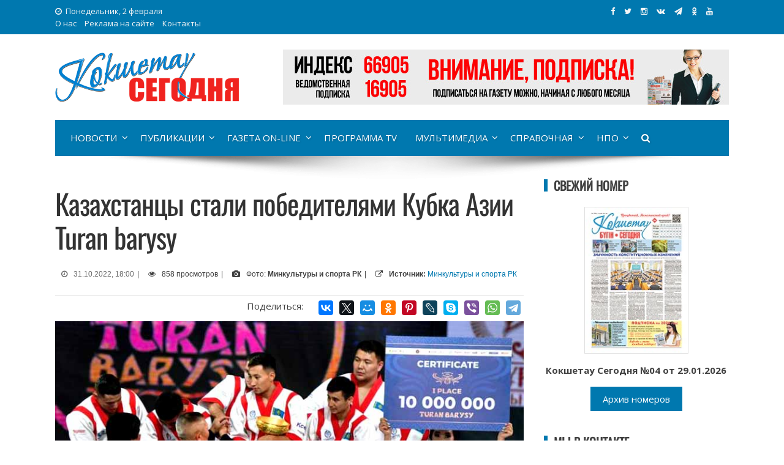

--- FILE ---
content_type: text/html; charset=UTF-8
request_url: https://kokshetoday.kz/kazakhstancy-stali-pobeditelyami-kubka-azii-turan-barysy/
body_size: 17894
content:
<!DOCTYPE html>
<html lang="ru-RU" xmlns:og="https://opengraphprotocol.org/schema/" xmlns:fb="https://www.facebook.com/2008/fbml">
<head>
<!-- Google tag (gtag.js) -->
<script async src="https://www.googletagmanager.com/gtag/js?id=G-M2S4KDQM50"></script>
<script>
  window.dataLayer = window.dataLayer || [];
  function gtag(){dataLayer.push(arguments);}
  gtag('js', new Date());

  gtag('config', 'G-M2S4KDQM50');
</script>
<meta charset="UTF-8">
<meta name="viewport" content="width=device-width, initial-scale=1">
<link rel="profile" href="https://gmpg.org/xfn/11">
<link rel="pingback" href="https://kokshetoday.kz/xmlrpc.php">
	
<meta name="description" content="В Туркестане завершился Кубок Азии Turan barysy по казахской национальной борьбе. Мероприятие прошло впервые и собрало борцов шести стран-организаций Тюркс" /><meta name="keywords" content="Борьба, Культура, Мероприятие, Победа, Спорт, Традиция, Турнир, Федерация, фонда, Чемпионат" />
<link rel='stylesheet' id='viral-style-css'  href='https://kokshetoday.kz/wp-content/themes/viral/style-ks.css?ver=4.8.5' type='text/css' media='all' />

<title>Казахстанцы стали победителями Кубка Азии Turan barysy &#8212; Кокшетау Сегодня</title>
<meta name='robots' content='max-image-preview:large' />
<link rel='dns-prefetch' href='//akmolinform.kz' />
<link rel='dns-prefetch' href='//fonts.googleapis.com' />
<link rel="alternate" type="application/rss+xml" title="Кокшетау Сегодня &raquo; Лента" href="https://kokshetoday.kz/feed/" />
<link rel="alternate" type="application/rss+xml" title="Кокшетау Сегодня &raquo; Лента комментариев" href="https://kokshetoday.kz/comments/feed/" />
<link rel="alternate" type="application/rss+xml" title="Кокшетау Сегодня &raquo; Лента комментариев к &laquo;Казахстанцы стали победителями Кубка Азии Turan barysy&raquo;" href="https://kokshetoday.kz/kazakhstancy-stali-pobeditelyami-kubka-azii-turan-barysy/feed/" />
<link rel="alternate" title="oEmbed (JSON)" type="application/json+oembed" href="https://kokshetoday.kz/wp-json/oembed/1.0/embed?url=https%3A%2F%2Fkokshetoday.kz%2Fkazakhstancy-stali-pobeditelyami-kubka-azii-turan-barysy%2F" />
<link rel="alternate" title="oEmbed (XML)" type="text/xml+oembed" href="https://kokshetoday.kz/wp-json/oembed/1.0/embed?url=https%3A%2F%2Fkokshetoday.kz%2Fkazakhstancy-stali-pobeditelyami-kubka-azii-turan-barysy%2F&#038;format=xml" />
<meta property="fb:admins" content="1669209513119048"/><meta property="og:title" content="Казахстанцы стали победителями Кубка Азии Turan barysy"/><meta property="og:type" content="article"/><meta property="og:url" content="https://kokshetoday.kz/kazakhstancy-stali-pobeditelyami-kubka-azii-turan-barysy/"/><meta property="og:site_name" content="Кокшетау Сегодня"/><meta property="og:image" content="https://akmolinform.kz/wp-content/uploads/2022/10/3-2-26.jpg"/>
<style id='wp-img-auto-sizes-contain-inline-css' type='text/css'>
img:is([sizes=auto i],[sizes^="auto," i]){contain-intrinsic-size:3000px 1500px}
/*# sourceURL=wp-img-auto-sizes-contain-inline-css */
</style>
<style id='wp-emoji-styles-inline-css' type='text/css'>

	img.wp-smiley, img.emoji {
		display: inline !important;
		border: none !important;
		box-shadow: none !important;
		height: 1em !important;
		width: 1em !important;
		margin: 0 0.07em !important;
		vertical-align: -0.1em !important;
		background: none !important;
		padding: 0 !important;
	}
/*# sourceURL=wp-emoji-styles-inline-css */
</style>
<style id='wp-block-library-inline-css' type='text/css'>
:root{--wp-block-synced-color:#7a00df;--wp-block-synced-color--rgb:122,0,223;--wp-bound-block-color:var(--wp-block-synced-color);--wp-editor-canvas-background:#ddd;--wp-admin-theme-color:#007cba;--wp-admin-theme-color--rgb:0,124,186;--wp-admin-theme-color-darker-10:#006ba1;--wp-admin-theme-color-darker-10--rgb:0,107,160.5;--wp-admin-theme-color-darker-20:#005a87;--wp-admin-theme-color-darker-20--rgb:0,90,135;--wp-admin-border-width-focus:2px}@media (min-resolution:192dpi){:root{--wp-admin-border-width-focus:1.5px}}.wp-element-button{cursor:pointer}:root .has-very-light-gray-background-color{background-color:#eee}:root .has-very-dark-gray-background-color{background-color:#313131}:root .has-very-light-gray-color{color:#eee}:root .has-very-dark-gray-color{color:#313131}:root .has-vivid-green-cyan-to-vivid-cyan-blue-gradient-background{background:linear-gradient(135deg,#00d084,#0693e3)}:root .has-purple-crush-gradient-background{background:linear-gradient(135deg,#34e2e4,#4721fb 50%,#ab1dfe)}:root .has-hazy-dawn-gradient-background{background:linear-gradient(135deg,#faaca8,#dad0ec)}:root .has-subdued-olive-gradient-background{background:linear-gradient(135deg,#fafae1,#67a671)}:root .has-atomic-cream-gradient-background{background:linear-gradient(135deg,#fdd79a,#004a59)}:root .has-nightshade-gradient-background{background:linear-gradient(135deg,#330968,#31cdcf)}:root .has-midnight-gradient-background{background:linear-gradient(135deg,#020381,#2874fc)}:root{--wp--preset--font-size--normal:16px;--wp--preset--font-size--huge:42px}.has-regular-font-size{font-size:1em}.has-larger-font-size{font-size:2.625em}.has-normal-font-size{font-size:var(--wp--preset--font-size--normal)}.has-huge-font-size{font-size:var(--wp--preset--font-size--huge)}.has-text-align-center{text-align:center}.has-text-align-left{text-align:left}.has-text-align-right{text-align:right}.has-fit-text{white-space:nowrap!important}#end-resizable-editor-section{display:none}.aligncenter{clear:both}.items-justified-left{justify-content:flex-start}.items-justified-center{justify-content:center}.items-justified-right{justify-content:flex-end}.items-justified-space-between{justify-content:space-between}.screen-reader-text{border:0;clip-path:inset(50%);height:1px;margin:-1px;overflow:hidden;padding:0;position:absolute;width:1px;word-wrap:normal!important}.screen-reader-text:focus{background-color:#ddd;clip-path:none;color:#444;display:block;font-size:1em;height:auto;left:5px;line-height:normal;padding:15px 23px 14px;text-decoration:none;top:5px;width:auto;z-index:100000}html :where(.has-border-color){border-style:solid}html :where([style*=border-top-color]){border-top-style:solid}html :where([style*=border-right-color]){border-right-style:solid}html :where([style*=border-bottom-color]){border-bottom-style:solid}html :where([style*=border-left-color]){border-left-style:solid}html :where([style*=border-width]){border-style:solid}html :where([style*=border-top-width]){border-top-style:solid}html :where([style*=border-right-width]){border-right-style:solid}html :where([style*=border-bottom-width]){border-bottom-style:solid}html :where([style*=border-left-width]){border-left-style:solid}html :where(img[class*=wp-image-]){height:auto;max-width:100%}:where(figure){margin:0 0 1em}html :where(.is-position-sticky){--wp-admin--admin-bar--position-offset:var(--wp-admin--admin-bar--height,0px)}@media screen and (max-width:600px){html :where(.is-position-sticky){--wp-admin--admin-bar--position-offset:0px}}

/*# sourceURL=wp-block-library-inline-css */
</style><style id='global-styles-inline-css' type='text/css'>
:root{--wp--preset--aspect-ratio--square: 1;--wp--preset--aspect-ratio--4-3: 4/3;--wp--preset--aspect-ratio--3-4: 3/4;--wp--preset--aspect-ratio--3-2: 3/2;--wp--preset--aspect-ratio--2-3: 2/3;--wp--preset--aspect-ratio--16-9: 16/9;--wp--preset--aspect-ratio--9-16: 9/16;--wp--preset--color--black: #000000;--wp--preset--color--cyan-bluish-gray: #abb8c3;--wp--preset--color--white: #ffffff;--wp--preset--color--pale-pink: #f78da7;--wp--preset--color--vivid-red: #cf2e2e;--wp--preset--color--luminous-vivid-orange: #ff6900;--wp--preset--color--luminous-vivid-amber: #fcb900;--wp--preset--color--light-green-cyan: #7bdcb5;--wp--preset--color--vivid-green-cyan: #00d084;--wp--preset--color--pale-cyan-blue: #8ed1fc;--wp--preset--color--vivid-cyan-blue: #0693e3;--wp--preset--color--vivid-purple: #9b51e0;--wp--preset--gradient--vivid-cyan-blue-to-vivid-purple: linear-gradient(135deg,rgb(6,147,227) 0%,rgb(155,81,224) 100%);--wp--preset--gradient--light-green-cyan-to-vivid-green-cyan: linear-gradient(135deg,rgb(122,220,180) 0%,rgb(0,208,130) 100%);--wp--preset--gradient--luminous-vivid-amber-to-luminous-vivid-orange: linear-gradient(135deg,rgb(252,185,0) 0%,rgb(255,105,0) 100%);--wp--preset--gradient--luminous-vivid-orange-to-vivid-red: linear-gradient(135deg,rgb(255,105,0) 0%,rgb(207,46,46) 100%);--wp--preset--gradient--very-light-gray-to-cyan-bluish-gray: linear-gradient(135deg,rgb(238,238,238) 0%,rgb(169,184,195) 100%);--wp--preset--gradient--cool-to-warm-spectrum: linear-gradient(135deg,rgb(74,234,220) 0%,rgb(151,120,209) 20%,rgb(207,42,186) 40%,rgb(238,44,130) 60%,rgb(251,105,98) 80%,rgb(254,248,76) 100%);--wp--preset--gradient--blush-light-purple: linear-gradient(135deg,rgb(255,206,236) 0%,rgb(152,150,240) 100%);--wp--preset--gradient--blush-bordeaux: linear-gradient(135deg,rgb(254,205,165) 0%,rgb(254,45,45) 50%,rgb(107,0,62) 100%);--wp--preset--gradient--luminous-dusk: linear-gradient(135deg,rgb(255,203,112) 0%,rgb(199,81,192) 50%,rgb(65,88,208) 100%);--wp--preset--gradient--pale-ocean: linear-gradient(135deg,rgb(255,245,203) 0%,rgb(182,227,212) 50%,rgb(51,167,181) 100%);--wp--preset--gradient--electric-grass: linear-gradient(135deg,rgb(202,248,128) 0%,rgb(113,206,126) 100%);--wp--preset--gradient--midnight: linear-gradient(135deg,rgb(2,3,129) 0%,rgb(40,116,252) 100%);--wp--preset--font-size--small: 13px;--wp--preset--font-size--medium: 20px;--wp--preset--font-size--large: 36px;--wp--preset--font-size--x-large: 42px;--wp--preset--spacing--20: 0.44rem;--wp--preset--spacing--30: 0.67rem;--wp--preset--spacing--40: 1rem;--wp--preset--spacing--50: 1.5rem;--wp--preset--spacing--60: 2.25rem;--wp--preset--spacing--70: 3.38rem;--wp--preset--spacing--80: 5.06rem;--wp--preset--shadow--natural: 6px 6px 9px rgba(0, 0, 0, 0.2);--wp--preset--shadow--deep: 12px 12px 50px rgba(0, 0, 0, 0.4);--wp--preset--shadow--sharp: 6px 6px 0px rgba(0, 0, 0, 0.2);--wp--preset--shadow--outlined: 6px 6px 0px -3px rgb(255, 255, 255), 6px 6px rgb(0, 0, 0);--wp--preset--shadow--crisp: 6px 6px 0px rgb(0, 0, 0);}:where(.is-layout-flex){gap: 0.5em;}:where(.is-layout-grid){gap: 0.5em;}body .is-layout-flex{display: flex;}.is-layout-flex{flex-wrap: wrap;align-items: center;}.is-layout-flex > :is(*, div){margin: 0;}body .is-layout-grid{display: grid;}.is-layout-grid > :is(*, div){margin: 0;}:where(.wp-block-columns.is-layout-flex){gap: 2em;}:where(.wp-block-columns.is-layout-grid){gap: 2em;}:where(.wp-block-post-template.is-layout-flex){gap: 1.25em;}:where(.wp-block-post-template.is-layout-grid){gap: 1.25em;}.has-black-color{color: var(--wp--preset--color--black) !important;}.has-cyan-bluish-gray-color{color: var(--wp--preset--color--cyan-bluish-gray) !important;}.has-white-color{color: var(--wp--preset--color--white) !important;}.has-pale-pink-color{color: var(--wp--preset--color--pale-pink) !important;}.has-vivid-red-color{color: var(--wp--preset--color--vivid-red) !important;}.has-luminous-vivid-orange-color{color: var(--wp--preset--color--luminous-vivid-orange) !important;}.has-luminous-vivid-amber-color{color: var(--wp--preset--color--luminous-vivid-amber) !important;}.has-light-green-cyan-color{color: var(--wp--preset--color--light-green-cyan) !important;}.has-vivid-green-cyan-color{color: var(--wp--preset--color--vivid-green-cyan) !important;}.has-pale-cyan-blue-color{color: var(--wp--preset--color--pale-cyan-blue) !important;}.has-vivid-cyan-blue-color{color: var(--wp--preset--color--vivid-cyan-blue) !important;}.has-vivid-purple-color{color: var(--wp--preset--color--vivid-purple) !important;}.has-black-background-color{background-color: var(--wp--preset--color--black) !important;}.has-cyan-bluish-gray-background-color{background-color: var(--wp--preset--color--cyan-bluish-gray) !important;}.has-white-background-color{background-color: var(--wp--preset--color--white) !important;}.has-pale-pink-background-color{background-color: var(--wp--preset--color--pale-pink) !important;}.has-vivid-red-background-color{background-color: var(--wp--preset--color--vivid-red) !important;}.has-luminous-vivid-orange-background-color{background-color: var(--wp--preset--color--luminous-vivid-orange) !important;}.has-luminous-vivid-amber-background-color{background-color: var(--wp--preset--color--luminous-vivid-amber) !important;}.has-light-green-cyan-background-color{background-color: var(--wp--preset--color--light-green-cyan) !important;}.has-vivid-green-cyan-background-color{background-color: var(--wp--preset--color--vivid-green-cyan) !important;}.has-pale-cyan-blue-background-color{background-color: var(--wp--preset--color--pale-cyan-blue) !important;}.has-vivid-cyan-blue-background-color{background-color: var(--wp--preset--color--vivid-cyan-blue) !important;}.has-vivid-purple-background-color{background-color: var(--wp--preset--color--vivid-purple) !important;}.has-black-border-color{border-color: var(--wp--preset--color--black) !important;}.has-cyan-bluish-gray-border-color{border-color: var(--wp--preset--color--cyan-bluish-gray) !important;}.has-white-border-color{border-color: var(--wp--preset--color--white) !important;}.has-pale-pink-border-color{border-color: var(--wp--preset--color--pale-pink) !important;}.has-vivid-red-border-color{border-color: var(--wp--preset--color--vivid-red) !important;}.has-luminous-vivid-orange-border-color{border-color: var(--wp--preset--color--luminous-vivid-orange) !important;}.has-luminous-vivid-amber-border-color{border-color: var(--wp--preset--color--luminous-vivid-amber) !important;}.has-light-green-cyan-border-color{border-color: var(--wp--preset--color--light-green-cyan) !important;}.has-vivid-green-cyan-border-color{border-color: var(--wp--preset--color--vivid-green-cyan) !important;}.has-pale-cyan-blue-border-color{border-color: var(--wp--preset--color--pale-cyan-blue) !important;}.has-vivid-cyan-blue-border-color{border-color: var(--wp--preset--color--vivid-cyan-blue) !important;}.has-vivid-purple-border-color{border-color: var(--wp--preset--color--vivid-purple) !important;}.has-vivid-cyan-blue-to-vivid-purple-gradient-background{background: var(--wp--preset--gradient--vivid-cyan-blue-to-vivid-purple) !important;}.has-light-green-cyan-to-vivid-green-cyan-gradient-background{background: var(--wp--preset--gradient--light-green-cyan-to-vivid-green-cyan) !important;}.has-luminous-vivid-amber-to-luminous-vivid-orange-gradient-background{background: var(--wp--preset--gradient--luminous-vivid-amber-to-luminous-vivid-orange) !important;}.has-luminous-vivid-orange-to-vivid-red-gradient-background{background: var(--wp--preset--gradient--luminous-vivid-orange-to-vivid-red) !important;}.has-very-light-gray-to-cyan-bluish-gray-gradient-background{background: var(--wp--preset--gradient--very-light-gray-to-cyan-bluish-gray) !important;}.has-cool-to-warm-spectrum-gradient-background{background: var(--wp--preset--gradient--cool-to-warm-spectrum) !important;}.has-blush-light-purple-gradient-background{background: var(--wp--preset--gradient--blush-light-purple) !important;}.has-blush-bordeaux-gradient-background{background: var(--wp--preset--gradient--blush-bordeaux) !important;}.has-luminous-dusk-gradient-background{background: var(--wp--preset--gradient--luminous-dusk) !important;}.has-pale-ocean-gradient-background{background: var(--wp--preset--gradient--pale-ocean) !important;}.has-electric-grass-gradient-background{background: var(--wp--preset--gradient--electric-grass) !important;}.has-midnight-gradient-background{background: var(--wp--preset--gradient--midnight) !important;}.has-small-font-size{font-size: var(--wp--preset--font-size--small) !important;}.has-medium-font-size{font-size: var(--wp--preset--font-size--medium) !important;}.has-large-font-size{font-size: var(--wp--preset--font-size--large) !important;}.has-x-large-font-size{font-size: var(--wp--preset--font-size--x-large) !important;}
/*# sourceURL=global-styles-inline-css */
</style>

<style id='classic-theme-styles-inline-css' type='text/css'>
/*! This file is auto-generated */
.wp-block-button__link{color:#fff;background-color:#32373c;border-radius:9999px;box-shadow:none;text-decoration:none;padding:calc(.667em + 2px) calc(1.333em + 2px);font-size:1.125em}.wp-block-file__button{background:#32373c;color:#fff;text-decoration:none}
/*# sourceURL=/wp-includes/css/classic-themes.min.css */
</style>
<link rel='stylesheet' id='contact-form-7-css' href='https://akmolinform.kz/wp-content/plugins/contact-form-7/includes/css/styles.css?ver=6.1.4' type='text/css' media='all' />
<link rel='stylesheet' id='fancybox-for-wp-css' href='https://akmolinform.kz/wp-content/plugins/fancybox-for-wordpress/assets/css/fancybox.css?ver=1.3.4' type='text/css' media='all' />
<link rel='stylesheet' id='fvp-frontend-css' href='https://akmolinform.kz/wp-content/plugins/featured-video-plus/styles/frontend.css?ver=2.3.3' type='text/css' media='all' />
<link rel='stylesheet' id='wp-postratings-css' href='https://akmolinform.kz/wp-content/plugins/wp-postratings/css/postratings-css.css?ver=1.91.2' type='text/css' media='all' />
<link rel='stylesheet' id='viral-fonts-css' href='//fonts.googleapis.com/css?family=Roboto+Condensed:300italic,400italic,700italic,400,300,700|Roboto:300,400,400i,500,700&#038;subset=latin,latin-ext' type='text/css' media='all' />
<link rel='stylesheet' id='font-awesome-css' href='https://akmolinform.kz/wp-content/themes/viral/css/font-awesome.css?ver=4.6.2' type='text/css' media='all' />
<link rel='stylesheet' id='owl-carousel-css' href='https://akmolinform.kz/wp-content/themes/viral/css/owl.carousel.css?ver=4.6.2' type='text/css' media='all' />
<link rel='stylesheet' id='viral-style-css' href='https://akmolinform.kz/wp-content/themes/viral/style.css?ver=6.9' type='text/css' media='all' />
<script type="text/javascript" src="https://kokshetoday.kz/wp-includes/js/jquery/jquery.min.js?ver=3.7.1" id="jquery-core-js"></script>
<script type="text/javascript" src="https://kokshetoday.kz/wp-includes/js/jquery/jquery-migrate.min.js?ver=3.4.1" id="jquery-migrate-js"></script>
<script type="text/javascript" src="https://akmolinform.kz/wp-content/plugins/fancybox-for-wordpress/assets/js/purify.min.js?ver=1.3.4" id="purify-js"></script>
<script type="text/javascript" src="https://akmolinform.kz/wp-content/plugins/fancybox-for-wordpress/assets/js/jquery.fancybox.js?ver=1.3.4" id="fancybox-for-wp-js"></script>
<script type="text/javascript" src="https://akmolinform.kz/wp-content/plugins/featured-video-plus/js/jquery.fitvids.min.js?ver=master-2015-08" id="jquery.fitvids-js"></script>
<script type="text/javascript" id="fvp-frontend-js-extra">
/* <![CDATA[ */
var fvpdata = {"ajaxurl":"https://kokshetoday.kz/wp-admin/admin-ajax.php","nonce":"abb371e527","fitvids":"1","dynamic":"","overlay":"","opacity":"0.75","color":"b","width":"640"};
//# sourceURL=fvp-frontend-js-extra
/* ]]> */
</script>
<script type="text/javascript" src="https://akmolinform.kz/wp-content/plugins/featured-video-plus/js/frontend.min.js?ver=2.3.3" id="fvp-frontend-js"></script>
<link rel="https://api.w.org/" href="https://kokshetoday.kz/wp-json/" /><link rel="alternate" title="JSON" type="application/json" href="https://kokshetoday.kz/wp-json/wp/v2/posts/14846" /><link rel="EditURI" type="application/rsd+xml" title="RSD" href="https://kokshetoday.kz/xmlrpc.php?rsd" />
<meta name="generator" content="WordPress 6.9" />
<link rel="canonical" href="https://kokshetoday.kz/kazakhstancy-stali-pobeditelyami-kubka-azii-turan-barysy/" />
<link rel='shortlink' href='https://kokshetoday.kz/?p=14846' />

<!-- Fancybox for WordPress v3.3.7 -->
<style type="text/css">
	.fancybox-slide--image .fancybox-content{background-color: #FFFFFF}div.fancybox-caption{display:none !important;}
	
	img.fancybox-image{border-width:10px;border-color:#FFFFFF;border-style:solid;}
	div.fancybox-bg{background-color:rgba(102,102,102,0.3);opacity:1 !important;}div.fancybox-content{border-color:#FFFFFF}
	div#fancybox-title{background-color:#FFFFFF}
	div.fancybox-content{background-color:#FFFFFF}
	div#fancybox-title-inside{color:#333333}
	
	
	
	div.fancybox-caption p.caption-title{display:inline-block}
	div.fancybox-caption p.caption-title{font-size:14px}
	div.fancybox-caption p.caption-title{color:#333333}
	div.fancybox-caption {color:#333333}div.fancybox-caption p.caption-title {background:#fff; width:auto;padding:10px 30px;}div.fancybox-content p.caption-title{color:#333333;margin: 0;padding: 5px 0;}body.fancybox-active .fancybox-container .fancybox-stage .fancybox-content .fancybox-close-small{display:block;}
</style><script type="text/javascript">
	jQuery(function () {

		var mobileOnly = false;
		
		if (mobileOnly) {
			return;
		}

		jQuery.fn.getTitle = function () { // Copy the title of every IMG tag and add it to its parent A so that fancybox can show titles
			var arr = jQuery("a[data-fancybox]");jQuery.each(arr, function() {var title = jQuery(this).children("img").attr("title") || '';var figCaptionHtml = jQuery(this).next("figcaption").html() || '';var processedCaption = figCaptionHtml;if (figCaptionHtml.length && typeof DOMPurify === 'function') {processedCaption = DOMPurify.sanitize(figCaptionHtml, {USE_PROFILES: {html: true}});} else if (figCaptionHtml.length) {processedCaption = jQuery("<div>").text(figCaptionHtml).html();}var newTitle = title;if (processedCaption.length) {newTitle = title.length ? title + " " + processedCaption : processedCaption;}if (newTitle.length) {jQuery(this).attr("title", newTitle);}});		}

		// Supported file extensions

				var thumbnails = jQuery("a:has(img)").not(".nolightbox").not('.envira-gallery-link').not('.ngg-simplelightbox').filter(function () {
			return /\.(jpe?g|png|gif|mp4|webp|bmp|pdf)(\?[^/]*)*$/i.test(jQuery(this).attr('href'))
		});
		

		// Add data-type iframe for links that are not images or videos.
		var iframeLinks = jQuery('.fancyboxforwp').filter(function () {
			return !/\.(jpe?g|png|gif|mp4|webp|bmp|pdf)(\?[^/]*)*$/i.test(jQuery(this).attr('href'))
		}).filter(function () {
			return !/vimeo|youtube/i.test(jQuery(this).attr('href'))
		});
		iframeLinks.attr({"data-type": "iframe"}).getTitle();

				// Gallery All
		thumbnails.addClass("fancyboxforwp").attr("data-fancybox", "gallery").getTitle();
		iframeLinks.attr({"data-fancybox": "gallery"}).getTitle();

		// Gallery type NONE
		
		// Call fancybox and apply it on any link with a rel atribute that starts with "fancybox", with the options set on the admin panel
		jQuery("a.fancyboxforwp").fancyboxforwp({
			loop: false,
			smallBtn: true,
			zoomOpacity: "auto",
			animationEffect: "fade",
			animationDuration: 500,
			transitionEffect: "fade",
			transitionDuration: "300",
			overlayShow: true,
			overlayOpacity: "0.3",
			titleShow: true,
			titlePosition: "inside",
			keyboard: true,
			showCloseButton: true,
			arrows: true,
			clickContent:false,
			clickSlide: "close",
			mobile: {
				clickContent: function (current, event) {
					return current.type === "image" ? "toggleControls" : false;
				},
				clickSlide: function (current, event) {
					return current.type === "image" ? "close" : "close";
				},
			},
			wheel: false,
			toolbar: true,
			preventCaptionOverlap: true,
			onInit: function() { },			onDeactivate
	: function() { },		beforeClose: function() { },			afterShow: function(instance) { jQuery( ".fancybox-image" ).on("click", function( ){ ( instance.isScaledDown() ) ? instance.scaleToActual() : instance.scaleToFit() }) },				afterClose: function() { },					caption : function( instance, item ) {var title = "";if("undefined" != typeof jQuery(this).context ){var title = jQuery(this).context.title;} else { var title = ("undefined" != typeof jQuery(this).attr("title")) ? jQuery(this).attr("title") : false;}var caption = jQuery(this).data('caption') || '';if ( item.type === 'image' && title.length ) {caption = (caption.length ? caption + '<br />' : '') + '<p class="caption-title">'+jQuery("<div>").text(title).html()+'</p>' ;}if (typeof DOMPurify === "function" && caption.length) { return DOMPurify.sanitize(caption, {USE_PROFILES: {html: true}}); } else { return jQuery("<div>").text(caption).html(); }},
		afterLoad : function( instance, current ) {var captionContent = current.opts.caption || '';var sanitizedCaptionString = '';if (typeof DOMPurify === 'function' && captionContent.length) {sanitizedCaptionString = DOMPurify.sanitize(captionContent, {USE_PROFILES: {html: true}});} else if (captionContent.length) { sanitizedCaptionString = jQuery("<div>").text(captionContent).html();}if (sanitizedCaptionString.length) { current.$content.append(jQuery('<div class=\"fancybox-custom-caption inside-caption\" style=\" position: absolute;left:0;right:0;color:#000;margin:0 auto;bottom:0;text-align:center;background-color:#FFFFFF \"></div>').html(sanitizedCaptionString)); }},
			})
		;

			})
</script>
<!-- END Fancybox for WordPress -->
<noscript><style id="rocket-lazyload-nojs-css">.rll-youtube-player, [data-lazy-src]{display:none !important;}</style></noscript>
<link rel="icon" href="https://kokshetoday.kz/ico/ksico-32x32.png" sizes="32x32" />
<link rel="icon" href="https://kokshetoday.kz/ico/ksico-192x192.png" sizes="192x192" />
<link rel="apple-touch-icon-precomposed" href="https://kokshetoday.kz/ico/ksico-180x180.png" />
<meta name="msapplication-TileImage" content="https://kokshetoday.kz/ico/ksico-270x270.png" />

<link href="https://fonts.googleapis.com/css?family=Open+Sans:300,300i,400,400i,600,600i,700,700i,800,800i&amp;subset=cyrillic" rel="stylesheet">
<link href="https://fonts.googleapis.com/css?family=Poiret+One&amp;subset=cyrillic,latin-ext" rel="stylesheet" > 
<link href="https://fonts.googleapis.com/css?family=Neucha&amp;subset=cyrillic" rel="stylesheet"> 
<link href="https://fonts.googleapis.com/css?family=Roboto+Slab:100,300,400,700&amp;subset=cyrillic,cyrillic-ext,latin-ext" rel="stylesheet"> 
<link href="https://fonts.googleapis.com/css?family=Rubik+One&amp;subset=cyrillic" rel="stylesheet">
<link href="https://fonts.googleapis.com/css?family=Cormorant+Infant:300,300i,400,400i,500,500i,600,600i,700,700i&amp;subset=cyrillic" rel="stylesheet">
<link href="https://fonts.googleapis.com/css?family=Comfortaa:300,400,700&amp;subset=cyrillic" rel="stylesheet"> 
<link href="https://fonts.googleapis.com/css?family=Open+Sans+Condensed:300,300i,700&amp;subset=cyrillic" rel="stylesheet">
<link href="https://fonts.googleapis.com/css?family=Lobster&amp;subset=cyrillic" rel="stylesheet"> 
<link rel="stylesheet" href="https://maxcdn.bootstrapcdn.com/font-awesome/4.5.0/css/font-awesome.min.css">

<!-- Yandex.Metrika counter -->
<script type="text/javascript" >
    (function (d, w, c) {
        (w[c] = w[c] || []).push(function() {
            try {
                w.yaCounter48292019 = new Ya.Metrika({
                    id:48292019,
                    clickmap:true,
                    trackLinks:true,
                    accurateTrackBounce:true,
                    webvisor:true
                });
            } catch(e) { }
        });

        var n = d.getElementsByTagName("script")[0],
            s = d.createElement("script"),
            f = function () { n.parentNode.insertBefore(s, n); };
        s.type = "text/javascript";
        s.async = true;
        s.src = "https://mc.yandex.ru/metrika/watch.js";

        if (w.opera == "[object Opera]") {
            d.addEventListener("DOMContentLoaded", f, false);
        } else { f(); }
    })(document, window, "yandex_metrika_callbacks");
</script>
<noscript><div><img src="https://mc.yandex.ru/watch/48292019" style="position:absolute; left:-9999px;" alt="" /></div></noscript>
<!-- /Yandex.Metrika counter -->

<link rel="stylesheet" href="https://akmolinform.kz/wp-content/themes/viral/leaflet/leaflet.css" />
<script src="https://akmolinform.kz/wp-content/themes/viral/leaflet/leaflet.js"></script>
	
</head>

<body class="wp-singular post-template-default single single-post postid-14846 single-format-standard wp-theme-viral group-blog">
	<div class="traur"><a href="https://www.inform.kz/ru/29-oktyabrya-obyavlen-dnem-obshenatsionalnogo-traura-fd5333" target="_blank" rel="nofollow">29 октября 2023 года - День общенационального траура в Республике Казахстан</a></div>
<div id="fb-root"></div>
<script>(function(d, s, id) {
  var js, fjs = d.getElementsByTagName(s)[0];
  if (d.getElementById(id)) return;
  js = d.createElement(s); js.id = id;
  js.src = 'https://connect.facebook.net/ru_RU/sdk.js#xfbml=1&version=v2.12&appId=409269385929726&autoLogAppEvents=1';
  fjs.parentNode.insertBefore(js, fjs);
}(document, 'script', 'facebook-jssdk'));</script>
<div id="vl-page">
	<header id="vl-masthead" class="vl-site-header">
		<div class="vl-top-header">
			<div class="vl-container clearfix">
				<div class="vl-top-left-header">
					<span><i class="fa fa-clock-o" aria-hidden="true"></i>Понедельник, 2 февраля</span><div class="vl-menu"><ul id="menu-topmenyu-ai" class="vl-clearfix"><li id="menu-item-301" class="menu-item menu-item-type-post_type menu-item-object-page menu-item-301"><a href="https://kokshetoday.kz/main/about/">О нас</a></li>
<li id="menu-item-300" class="menu-item menu-item-type-post_type menu-item-object-page menu-item-300"><a href="https://kokshetoday.kz/main/advertising/">Реклама на сайте</a></li>
<li id="menu-item-271" class="menu-item menu-item-type-custom menu-item-object-custom menu-item-271"><a href="#contacts">Контакты</a></li>
</ul></div>				</div>
	
				<div class="vl-top-right-header">
<a class="vl-facebook" href="https://www.facebook.com/pg/kokshetoday/" target="_blank" title="Мы в Facebook"><i class="fa fa-facebook"></i></a>
<a class="vl-twitter" href="https://twitter.com/kokshetoday" target="_blank" title="Мы в Twitter"><i class="fa fa-twitter"></i></a>
<a class="vl-instagram" href="https://www.instagram.com/kokshetoday/" target="_blank" title="Мы в Instagram"><i class="fa fa-instagram"></i></a>
<a class="vl-vk" href="https://vk.com/kokshetoday" target="_blank" title="Мы Вконтакте"><i class="fa fa-vk"></i></a>
<a class="vl-tg" href="https://t.me/joinchat/AAAAAFAEGaWhkXwHv1WSHg" target="_blank" title="Мы в Telegram"><i class="fa fa-tg"></i></a>
<a class="vl-ok" href="https://ok.ru/group/53743104950414/" target="_blank" title="Мы в Одноклассниках"><i class="fa fa-ok"></i></a>
<a class="vl-youtube" href="https://www.youtube.com/channel/UCpXxpE-pmJjlfOoInw6x_8w?sub_confirmation=1" target="_blank" title="Мы на YouTube"><i class="fa fa-youtube"></i></a>
<div id="google_translate_element" style="float: left; margin-right: 20px;"></div>
				</div>
			</div>
		</div>

		<div class="vl-header">
			<div class="vl-container clearfix">
				<div id="vl-site-branding">
<a href='https://kokshetoday.kz/' title='Кокшетау Сегодня &mdash; Акмолинский новостной портал'><img src="https://akmolinform.kz/wp-content/themes/viral/img/ks-logo.png"></a>
				</div><!-- .site-branding -->

				 
				<div class="vl-header-ads">
					<aside id="custom_html-25" class="widget_text widget widget_custom_html"><div class="textwidget custom-html-widget"><img alt="Реклама" src="https://kokshetoday.kz/banners/podpiska.jpg">
<!--  nayryz2024.jpg --></div></aside>				</div>
							</div>
		</div>

		<nav id="vl-site-navigation" class="vl-main-navigation">
		<div class="vl-toggle-menu"><span></span></div>
		<div class="vl-menu vl-clearfix"> 
			<ul id="menu-menyu-ks" class="vl-clearfix"><li id="menu-item-207" class="menu-item menu-item-type-taxonomy menu-item-object-category current-post-ancestor current-menu-parent current-post-parent menu-item-has-children menu-item-207"><a href="https://kokshetoday.kz/category/news/">Новости</a>
<ul class="sub-menu">
	<li id="menu-item-212" class="menu-item menu-item-type-taxonomy menu-item-object-category menu-item-212"><a href="https://kokshetoday.kz/category/news/kokshe-news/">Новости Кокшетау</a></li>
	<li id="menu-item-210" class="menu-item menu-item-type-taxonomy menu-item-object-category menu-item-210"><a href="https://kokshetoday.kz/category/news/akmol-news/">Новости Акмолинской области</a></li>
	<li id="menu-item-211" class="menu-item menu-item-type-taxonomy menu-item-object-category current-post-ancestor current-menu-parent current-post-parent menu-item-211"><a href="https://kokshetoday.kz/category/news/kz-news/">Новости Казахстана</a></li>
	<li id="menu-item-213" class="menu-item menu-item-type-taxonomy menu-item-object-category current-post-ancestor current-menu-parent current-post-parent menu-item-213"><a href="https://kokshetoday.kz/category/news/sport/">Новости спорта</a></li>
	<li id="menu-item-209" class="menu-item menu-item-type-taxonomy menu-item-object-category menu-item-209"><a href="https://kokshetoday.kz/category/news/crime/">Криминал и происшествия</a></li>
</ul>
</li>
<li id="menu-item-214" class="menu-item menu-item-type-taxonomy menu-item-object-category menu-item-has-children menu-item-214"><a href="https://kokshetoday.kz/category/publication/">Публикации</a>
<ul class="sub-menu">
	<li id="menu-item-219" class="menu-item menu-item-type-taxonomy menu-item-object-category menu-item-219"><a href="https://kokshetoday.kz/category/publication/society/">Общество</a></li>
	<li id="menu-item-221" class="menu-item menu-item-type-taxonomy menu-item-object-category menu-item-221"><a href="https://kokshetoday.kz/category/publication/letter/">Письмо в редакцию</a></li>
	<li id="menu-item-222" class="menu-item menu-item-type-taxonomy menu-item-object-category menu-item-222"><a href="https://kokshetoday.kz/category/publication/art/">Культура</a></li>
	<li id="menu-item-216" class="menu-item menu-item-type-taxonomy menu-item-object-category menu-item-216"><a href="https://kokshetoday.kz/category/publication/history/">Это наша история</a></li>
	<li id="menu-item-220" class="menu-item menu-item-type-taxonomy menu-item-object-category menu-item-220"><a href="https://kokshetoday.kz/category/publication/family/">Дом, Семья, Дети</a></li>
	<li id="menu-item-29488" class="menu-item menu-item-type-taxonomy menu-item-object-category menu-item-29488"><a href="https://kokshetoday.kz/category/publication/science/">Наука, технологии, образование</a></li>
	<li id="menu-item-217" class="menu-item menu-item-type-taxonomy menu-item-object-category menu-item-217"><a href="https://kokshetoday.kz/category/publication/health/">Медицина и здоровье</a></li>
	<li id="menu-item-550" class="menu-item menu-item-type-taxonomy menu-item-object-category menu-item-550"><a href="https://kokshetoday.kz/category/publication/garden/">Сад и огород</a></li>
	<li id="menu-item-218" class="menu-item menu-item-type-taxonomy menu-item-object-category menu-item-218"><a href="https://kokshetoday.kz/category/publication/mystic/">Мистика и тайны</a></li>
	<li id="menu-item-228" class="menu-item menu-item-type-taxonomy menu-item-object-category menu-item-228"><a href="https://kokshetoday.kz/category/editorial/">Колонка редактора</a></li>
</ul>
</li>
<li id="menu-item-263" class="menu-item menu-item-type-post_type menu-item-object-page menu-item-has-children menu-item-263"><a href="https://kokshetoday.kz/main/gazeta-on-line/">Газета on-line</a>
<ul class="sub-menu">
	<li id="menu-item-309" class="menu-item menu-item-type-post_type menu-item-object-page menu-item-309"><a href="https://kokshetoday.kz/main/archives/">Архив номеров</a></li>
</ul>
</li>
<li id="menu-item-259" class="menu-item menu-item-type-post_type menu-item-object-page menu-item-259"><a href="https://kokshetoday.kz/main/programma-tv/">Программа TV</a></li>
<li id="menu-item-203" class="menu-item menu-item-type-taxonomy menu-item-object-category menu-item-has-children menu-item-203"><a href="https://kokshetoday.kz/category/media/">Мультимедиа</a>
<ul class="sub-menu">
	<li id="menu-item-204" class="menu-item menu-item-type-taxonomy menu-item-object-category menu-item-204"><a href="https://kokshetoday.kz/category/media/video/">Видео</a></li>
	<li id="menu-item-205" class="menu-item menu-item-type-taxonomy menu-item-object-category menu-item-205"><a href="https://kokshetoday.kz/category/media/photoalbum/">Фотоальбом</a></li>
	<li id="menu-item-206" class="menu-item menu-item-type-taxonomy menu-item-object-category menu-item-206"><a href="https://kokshetoday.kz/category/media/photoreport/">Фоторепортаж</a></li>
</ul>
</li>
<li id="menu-item-310" class="menu-item menu-item-type-post_type menu-item-object-page menu-item-has-children menu-item-310"><a href="https://kokshetoday.kz/main/reference/">Справочная</a>
<ul class="sub-menu">
	<li id="menu-item-2276" class="menu-item menu-item-type-taxonomy menu-item-object-category menu-item-2276"><a href="https://kokshetoday.kz/category/inquiry/announcement/">Объявления</a></li>
	<li id="menu-item-311" class="menu-item menu-item-type-post_type menu-item-object-page menu-item-311"><a href="https://kokshetoday.kz/main/poster/">Конституционная реформа</a></li>
</ul>
</li>
<li id="menu-item-4511" class="menu-item menu-item-type-post_type menu-item-object-page menu-item-has-children menu-item-4511"><a href="https://kokshetoday.kz/main/npo/">НПО</a>
<ul class="sub-menu">
	<li id="menu-item-6801" class="menu-item menu-item-type-taxonomy menu-item-object-category menu-item-6801"><a href="https://kokshetoday.kz/category/npo/samruknews/">Новости фонда Самрук &#8212; Казына</a></li>
	<li id="menu-item-6800" class="menu-item menu-item-type-taxonomy menu-item-object-category menu-item-6800"><a href="https://kokshetoday.kz/category/npo/contests/">Конкурсы и гранты</a></li>
	<li id="menu-item-4517" class="menu-item menu-item-type-taxonomy menu-item-object-category menu-item-4517"><a href="https://kokshetoday.kz/category/npo/npo-news/">Новости НПО</a></li>
	<li id="menu-item-6802" class="menu-item menu-item-type-taxonomy menu-item-object-category menu-item-6802"><a href="https://kokshetoday.kz/category/npo/reports/">Отчеты о работе НПО</a></li>
	<li id="menu-item-4514" class="menu-item menu-item-type-post_type menu-item-object-page menu-item-4514"><a href="https://kokshetoday.kz/main/npo/public-organizations/">Общественные объединения</a></li>
	<li id="menu-item-4572" class="menu-item menu-item-type-taxonomy menu-item-object-category menu-item-4572"><a href="https://kokshetoday.kz/category/npo/social-entrepreneurship/">Социальное предпринимательство</a></li>
	<li id="menu-item-4513" class="menu-item menu-item-type-post_type menu-item-object-page menu-item-4513"><a href="https://kokshetoday.kz/main/npo/volunteering/">Инициативные группы</a></li>
	<li id="menu-item-4515" class="menu-item menu-item-type-post_type menu-item-object-page menu-item-4515"><a href="https://kokshetoday.kz/main/npo/charitable-foundations/">Благотворительные фонды</a></li>
	<li id="menu-item-4516" class="menu-item menu-item-type-taxonomy menu-item-object-category menu-item-4516"><a href="https://kokshetoday.kz/category/npo/charity/">Благотворительность</a></li>
</ul>
</li>
			
<li id="menu-item-12887" class="menu-item menu-item-type-custom menu-item-object-custom menu-item-home current-menu-ancestor menu-item-has-children menu-item-12887">
	<a class="sf-with-ul headersearch"></a>
	<ul class="sub-menu">
		<li id="menu-item-12888" class="menu-item menu-item-type-custom menu-item-object-custom current-menu-item current_page_item menu-item-home menu-item-12888">
			<form method="get" class="search-form" action="https://kokshetoday.kz/">
				<label for="search-field" class="genericon genericon-search"></label>
				<input value="" placeholder="Поиск" name="s" class="search-field" id="search-field" type="search">
			</form>
		</li>
	</ul>
</li>			
		</ul>
		</div>
		</nav><!-- #vl-site-navigation -->
		<img src="https://akmolinform.kz/wp-content/themes/viral/images/shadow.png">
	</header><!-- #vl-masthead -->

	<div id="vl-content" class="vl-site-content"><div class="vl-container">







	<div id="primary" class="content-area">

		<header class="vl-main-header">

			
			
			
		


			<h1>Казахстанцы стали победителями Кубка Азии Turan barysy</h1>
<div class="post-meta">
<p><span class="posted-on fa-clock-o"><time datetime="Понедельник, Октябрь, 31st, 2022, 06 : 00">31.10.2022, 18:00</time></span><span style="margin: 0 5px 0 5px;"> | </span><span class="views">858 просмотров</span><span style="margin: 0 5px 0 5px;"> | </span><span class="photograf">Фото: <b>Минкультуры и спорта РК</b></span> 
<span style="margin: 0 5px 0 5px;"> | </span> <span class="link"><noindex><b>Источник:</b> <a href="https://www.gov.kz/memleket/entities/sport/press/news/details/449811?lang=ru" target="_blank" rel="nofollow">Минкультуры и спорта РК</a></noindex></span></p> 

		</header><!-- .entry-header -->

<div class="singlesharetop">
<div class="ya-share2" data-services="vkontakte,facebook,twitter,gplus,moimir,odnoklassniki,pinterest,lj,skype,viber,whatsapp,telegram" data-image="https://akmolinform.kz/wp-content/uploads/2022/10/3-2-26.jpg" data-counter="">
<script src="https://yastatic.net/es5-shims/0.0.2/es5-shims.min.js"></script>
<script src="https://yastatic.net/share2/share.js" async="async"></script>
</div><div class="share">Поделиться: </div>
</div>

<div class="vl-main-header-thumb">
<img width="800" height="600" src="https://akmolinform.kz/wp-content/uploads/2022/10/3-2-26.jpg" class="attachment-  size-  wp-post-image" alt="" decoding="async" fetchpriority="high" srcset="https://akmolinform.kz/wp-content/uploads/2022/10/3-2-26.jpg 800w, https://akmolinform.kz/wp-content/uploads/2022/10/3-2-26-768x576.jpg 768w" sizes="(max-width: 800px) 100vw, 800px" /></div>





<article id="post-14846" class="vl-article-content post-14846 post type-post status-publish format-standard has-post-thumbnail hentry category-main category-news category-kz-news category-sport tag-borba tag-kultura tag-meropriyatie tag-pobeda tag-sport tag-tradiciya tag-turnir tag-federaciya tag-fonda tag-chempionat">
	
	<div class="entry-content">
		
<p>В Туркестане завершился Кубок Азии Turan barysy по казахской национальной борьбе. Мероприятие прошло впервые и собрало борцов шести стран-организаций Тюркских государств – Турции, Узбекистана, Азербайджана, Кыргызстана, Мажарстана и Казахстана.</p>
<p>Соревнования прошли по олимпийской системе «стенка на стенку». Спортсмены боролись в семи весовых категориях: до 55, до 60, до 66, до 74, до 82, до 90 и свыше 90 кг. Победителями турнира стали палуаны из Казахстана. Представители Узбекистана заняли второе место. А борцы Кыргызстана увезли к себе бронзовую награду.</p>
<p>Финал турнира вышел напряженным. Команды шли со счётом 3:3, когда в весовой категории +90 победил казахстанец Галымжан Кырыкбай. Его соперник, узбекистанец Мухсин Хисомиддинов упорным сопротивлением и достойной борьбой завоевал уважение болельщиков.</p>
<p>Турнир проводился с целью развития и поддержки национального вида спорта. Кроме того, задачей Turan barysy было привлечение молодежи к спорту и сохранение национальных традиций.</p>
<p>Министр культуры и спорта Даурен Абаев поблагодарил спортсменов за интересную борьбу и выразил надежду, что турнир выйдет на высокий уровень:</p>
<blockquote><p>Спорт и культура – это общая площадка, объединяющая людей. Казах курес – вид спорта, близкий тюркским народам. Уверен, что турнир Turan barysy в будущем станет большим проектом, который заинтересует любителей спорта</p></blockquote>
<p>&#8212; поздравил участников соревнований Абаев.</p>
<p>Ерлан Естек, главный тренер национальной сборной по казах курес, рассказал об отборе спортсменов на турнир:</p>
<blockquote><p>В сборную собрались борцы, занявшие в прошлом году третье место на чемпионате Казахстана. Всех спортсменов, занявших на прошлогоднем соревновании 1 и 2 места, мы будем заявлять на чемпионат мира по казах курес, который состоится в декабре</p></blockquote>
<p>Носир Aзизов, тренер национальный сборной и генеральный секретарь Федерации курес Узбекистана оценил организацию турнира:</p>
<blockquote><p>Уровень мероприятия, действительно, международный. За два года пандемии мы скучали без казакша курес. Этот турнир был первым для нас после долгого перерыва. Теперь Федерация курес Узбекистана будет готовить спортсменов к декабрьскому чемпионату мира</p>
<p>В целом, казах курес – популярный вид спорта, который собирает тысячи зрителей. Если чаще проводить такие соревнования, как Turan barysy, то интерес к казахским национальным видам спорта, культуре и традициям будет расти</p></blockquote>
<p>&#8212; сказал Председатель попечительского совета общественного фонда поддержки и развития казах курес Qazaqstan barysy Куанышбек Есекеев.</p>
<p>Организовали мероприятие Министерство культуры и спорта РК, акимат Туркестанской области, Ассоциация Qazaq kuresi и Фонд поддержки и развития казах курес Qazaqstan barysy.</p>
<p>Генеральным партнером турнира выступило АО «Самрук-Қазына», а партнером – Фонд поддержки и развития туризма и спорта.</p>

<div class="clear"></div>



			</div><!-- .entry-content -->

	<footer class="entry-footer">
		<div class="tags-links"><i class="fa fa-tag"></i> Теги: #<a href="https://kokshetoday.kz/tag/borba/" rel="tag">Борьба</a> #<a href="https://kokshetoday.kz/tag/kultura/" rel="tag">Культура</a> #<a href="https://kokshetoday.kz/tag/meropriyatie/" rel="tag">Мероприятие</a> #<a href="https://kokshetoday.kz/tag/pobeda/" rel="tag">Победа</a> #<a href="https://kokshetoday.kz/tag/sport/" rel="tag">Спорт</a> #<a href="https://kokshetoday.kz/tag/tradiciya/" rel="tag">Традиция</a> #<a href="https://kokshetoday.kz/tag/turnir/" rel="tag">Турнир</a> #<a href="https://kokshetoday.kz/tag/federaciya/" rel="tag">Федерация</a> #<a href="https://kokshetoday.kz/tag/fonda/" rel="tag">фонда</a> #<a href="https://kokshetoday.kz/tag/chempionat/" rel="tag">Чемпионат</a></div>	</footer><!-- .entry-footer -->
</article><!-- #post-## -->


			<nav class="navigation post-navigation" role="navigation" style="display: none !important;">
				<div class="nav-links">
					<div class="nav-previous">
					<a href="https://kokshetoday.kz/opm-brakoner-zaderzhan-okhotnik-zastrelivshijj-lebedejj/" rel="prev"><span><i class="fa fa-angle-left" aria-hidden="true"></i>Предыдущая</span>ОПМ &#171;Браконьер&#187;: задержан охотник, застреливший лебедей</a> 
					</div>

					<div class="nav-next">
					<a href="https://kokshetoday.kz/izvestnyjj-kazakhstanskijj-didzhejj-imanbek-zhenilsya/" rel="next"><span>Следующая<i class="fa fa-angle-right" aria-hidden="true"></i></span>Известный казахстанский диджей Imanbek женился?</a>					</div>
				</div>
			</nav>


<div class="clear50"></div>

			
		
	</div><!-- #primary -->


<div id="secondary" >


<div class="widget-area" role="complementary">
			<aside id="execphp-6" class="widget widget_execphp"><h3 class="widget-title">Свежий номер</h3>			<div class="execphpwidget"><p style="text-align: center;">
<a title="Читать online" href="https://kokshetoday.kz/np/04-2026/" alt="Читать online"><img class="prew1" src="https://kokshetoday.kz/wp-content/uploads/prew/04-2026.jpg" alt="Читать online" /></a></p>
<p style="text-align: center;">
<a title="Читать online" href="https://kokshetoday.kz/np/04-2026/" alt="Читать online"><strong>Кокшетау Сегодня №04 от 29.01.2026</strong></a>
</p>

        













<p style="text-align: center;"><a class="vl-read-more" href="https://kokshetoday.kz/main/archives/" target="_self">Архив номеров</a></p></div>
		</aside><aside id="execphp-51" class="widget widget_execphp"><h3 class="widget-title">Мы в Контакте</h3>			<div class="execphpwidget"><script type="text/javascript" src="//vk.com/js/api/openapi.js?121"></script>

<!-- VK Widget -->
<div id="vk_groups"></div>
<script type="text/javascript">
VK.Widgets.Group("vk_groups", {mode: 0, no_cover: 1, width: "auto", height: "250"},  80115115);
</script></div>
		</aside><aside id="execphp-50" class="widget widget_execphp">			<div class="execphpwidget"><a href="https://kokshetoday.kz/wp-content/uploads/2024/06/iiwwbanner.jpeg"><img src="https://kokshetoday.kz/wp-content/uploads/2024/06/iiwwbanner.jpeg" alt="" class="size-full wp-image-8270" /></a></div>
		</aside><aside id="execphp-53" class="widget widget_execphp"><h3 class="widget-title">Мы на Facebook</h3>			<div class="execphpwidget"><div class="fb-page" data-href="https://www.facebook.com/kokshetoday/" data-tabs="timeline" data-small-header="false" data-adapt-container-width="true" data-hide-cover="false" data-show-facepile="true"><blockquote cite="https://www.facebook.com/kokshetoday/" class="fb-xfbml-parse-ignore"><a href="https://www.facebook.com/kokshetoday/">Газета Кокшетау Сегодня</a></blockquote></div></div>
		</aside><aside id="execphp-52" class="widget widget_execphp"><h3 class="widget-title">Объявления</h3>			<div class="execphpwidget"><p style="font-size: 16px; font-weight: 500; line-height: 1.3;
  font-family: Oswald, sans-serif; margin-bottom: 30px; color: #404040; text-align: center;">
Моторист с 25-летним опытом работы качественно выполнит ремонт вашего двигателя. <br>Обращайтесь: Автокомплекс «BBS», г. Кокшетау, ул. Ашимова, 229 <br>Тел.: 8-705-659- 93-67. Олег.
</p>
<p style="font-size: 16px; font-weight: 500; line-height: 1.3;
  font-family: Oswald, sans-serif; margin-bottom: 10px; color: #404040; text-align: center;">
Услуги адвоката. <br>Имею положительный опыт работы по жилищным, земельным вопросам, наследству, бракоразводным процессам, банкротству, жертвам мошенничества. <br>Обращаться: 8-747-393-33-56
</p></div>
		</aside><aside id="execphp-54" class="widget widget_execphp"><h3 class="widget-title">Мы в Одноклассниках</h3>			<div class="execphpwidget"><div id="ok_group_widget"></div>
<script>
!function (d, id, did, st) {
  var js = d.createElement("script");
  js.src = "https://connect.ok.ru/connect.js";
  js.onload = js.onreadystatechange = function () {
  if (!this.readyState || this.readyState == "loaded" || this.readyState == "complete") {
    if (!this.executed) {
      this.executed = true;
      setTimeout(function () {
        OK.CONNECT.insertGroupWidget(id,did,st);
      }, 0);
    }
  }}
  d.documentElement.appendChild(js);
}(document,"ok_group_widget","53743104950414",'{"width":305,"height":230}');
</script></div>
		</aside><aside id="execphp-55" class="widget widget_execphp">			<div class="execphpwidget"> <div class="vl-ads-image">
<img alt="Лечебная лавка" src="https://kokshetoday.kz/banners/lavka.jpg">
</div></div>
		</aside></div>
</div><!-- #secondary -->


</div>

	</div><!-- #content -->
<a name="contacts"></a>


	<footer id="vl-colophon" class="site-footer">
		<div class="vl-top-footer">
		<div class="vl-container">
						<div class="vl-top-footer-inner vl-clearfix">
				<div class="vl-footer-1 vl-footer-block">
					<aside id="viral_personal_info-3" class="widget widget_viral_personal_info">        <div class="vl-personal-info">
            <h3 class="widget-title">Главный редактор</h3><div class="vl-pi-image"><img alt="Главный редактор" src="https://akmolinform.kz/wp-content/uploads/2019/01/zhagparova1.jpg"/></div><div class="vl-pi-name"><span>Олеся Жагпарова</span></div><div class="vl-pi-intro">Главный редактор портала &quot;Akmol Inform&quot;, руководитель литературного объединения &quot;Струны души&quot;, учредитель частного благотворительного фонда&quot;Ашык Журек - Открытое сердце&quot;</div>        </div>
        </aside>				</div>

				<div class="vl-footer-2 vl-footer-block">
					<aside id="viral_personal_info-6" class="widget widget_viral_personal_info">        <div class="vl-personal-info">
            <h3 class="widget-title">Редактор</h3><div class="vl-pi-image"><img alt="Редактор" src="https://akmolinform.kz/wp-content/uploads/2023/02/bez-imeni-1.jpg"/></div><div class="vl-pi-name"><span>Екатерина Лукашова</span></div>        </div>
        </aside><aside id="execphp-11" class="widget widget_execphp"><h3 class="widget-title">Контакты редакции</h3>			<div class="execphpwidget"><div  class="vl-contact-info">
<ul>
<li><i class="fa fa-phone"></i>+7 775 244 99 15</li>
<li><i class="fa fa-envelope"></i>ks.gazeta@mail.ru</li>
<li><i class="fa fa-map-marker"></i><p>Республика Казахстан, г.Кокшетау, ул. Ауельбекова, 126/3</p>
</li>
<li><i class="fa fa-clock-o"></i><p>пн-пт, 10.00 - 18.00 (офис) </p></li>
</ul>
<br>
<b>Техподдержка: </b><br>
<ul>
<li><i class="fa fa-phone"></i>+7 707 396 93 84 (WhatsApp)</li>
<li><i class="fa fa-clock-o"></i><p>24/7 (WhatsApp)</p></li>
</ul>
</div></div>
		</aside>				</div>

				<div class="vl-footer-3 vl-footer-block">
					<aside id="execphp-14" class="widget widget_execphp"><h3 class="widget-title">Карта проезда</h3>			<div class="execphpwidget"><style>
.leaflet-container {
height: 500px;
width: 100%;
max-width: 100%;
max-height: 100%;
}
#map a {
color: #000000 !important;
}
</style>
<div id="map" style="width: 100%; height: 500px;"></div>
<script>
	const map = L.map('map').setView([53.2855221000793, 69.40443331176762], 13);

const osmHOT = L.tileLayer('https://{s}.tile.openstreetmap.fr/hot/{z}/{x}/{y}.png', {
	maxZoom: 22,
	attribution: '&copy; <a href="https://www.openstreetmap.org/copyright">OpenStreetMap</a> contributors, Tiles style by <a href="https://www.hotosm.org/" target="_blank">Humanitarian OpenStreetMap Team</a> hosted by <a href="https://openstreetmap.fr/" target="_blank">OpenStreetMap France</a>'
}).addTo(map);

	const marker = L.marker([53.2855221000793, 69.40443331176762]).addTo(map)
		.bindPopup('<b>Редакция "Кокшетау Сегодня"</b>');

	function onMapClick(e) {
		popup
			.setLatLng(e.latlng)
			.setContent(`You clicked the map at ${e.latlng.toString()}`)
			.openOn(map);
	}

	map.on('click', onMapClick);
</script></div>
		</aside>				</div>

				<div class="vl-footer-4 vl-footer-block">
					<aside id="viral_timeline-2" class="widget widget_viral_timeline"><h3 class="widget-title">Газета on-line</h3>            <div class="vl-timeline">
                                <div class="vl-post-item">
                        <div class="posted-on"><i class="fa fa-clock-o" aria-hidden="true"></i><time class="entry-date published updated" datetime="2026-01-21T17:15:32+05:00">21.01.2026</time><span class="byline"> by <span class="author vcard">redaktor</span></span></div>                        <h3><a href="https://kokshetoday.kz/np/03-2026/">Кокшетау Сегодня №03 от 22.01.2026</a></h3>
                    </div>
                                        <div class="vl-post-item">
                        <div class="posted-on"><i class="fa fa-clock-o" aria-hidden="true"></i><time class="entry-date published updated" datetime="2026-01-14T17:00:39+05:00">14.01.2026</time><span class="byline"> by <span class="author vcard">redaktor</span></span></div>                        <h3><a href="https://kokshetoday.kz/np/02-2026/">Кокшетау Сегодня №02 от 15.01.2026</a></h3>
                    </div>
                                        <div class="vl-post-item">
                        <div class="posted-on"><i class="fa fa-clock-o" aria-hidden="true"></i><time class="entry-date published" datetime="2026-01-07T17:04:38+05:00">07.01.2026</time><time class="updated" datetime="2026-01-08T20:41:20+05:00">08.01.2026</time><span class="byline"> by <span class="author vcard">redaktor</span></span></div>                        <h3><a href="https://kokshetoday.kz/np/01-2026/">Кокшетау Сегодня №01 от 08.01.2026</a></h3>
                    </div>
                                        <div class="vl-post-item">
                        <div class="posted-on"><i class="fa fa-clock-o" aria-hidden="true"></i><time class="entry-date published" datetime="2025-12-24T19:17:06+05:00">24.12.2025</time><time class="updated" datetime="2026-01-08T20:53:24+05:00">08.01.2026</time><span class="byline"> by <span class="author vcard">redaktor</span></span></div>                        <h3><a href="https://kokshetoday.kz/np/50-2025/">Кокшетау Сегодня №50 от 25.12.2025</a></h3>
                    </div>
                                        <div class="vl-post-item">
                        <div class="posted-on"><i class="fa fa-clock-o" aria-hidden="true"></i><time class="entry-date published" datetime="2025-12-17T16:20:15+05:00">17.12.2025</time><time class="updated" datetime="2026-01-08T20:53:30+05:00">08.01.2026</time><span class="byline"> by <span class="author vcard">redaktor</span></span></div>                        <h3><a href="https://kokshetoday.kz/np/49-2025/">Кокшетау Сегодня №49 от 18.12.2025</a></h3>
                    </div>
                                </div>
            </aside>				</div>

			</div>
<div class="site-schet"> 

	<div class="site-informer">

<!--LiveInternet counter--><script type="text/javascript">
document.write("<a href='//www.liveinternet.ru/click' "+
"target=_blank><img src='//counter.yadro.ru/hit?t16.2;r"+
escape(document.referrer)+((typeof(screen)=="undefined")?"":
";s"+screen.width+"*"+screen.height+"*"+(screen.colorDepth?
screen.colorDepth:screen.pixelDepth))+";u"+escape(document.URL)+
";h"+escape(document.title.substring(0,150))+";"+Math.random()+
"' alt='' title='LiveInternet: показано число просмотров за 24"+
" часа, посетителей за 24 часа и за сегодня' "+
"border='0' width='88' height='31'><\/a>")
</script><!--/LiveInternet-->

<span class="tooltip anim" tabindex="0">Подробная статистика ><span>

<!--LiveInternet counter--><script type="text/javascript">
document.write("<a href='//www.liveinternet.ru/click' "+
"target=_blank><img src='//counter.yadro.ru/hit?t27.2;r"+
escape(document.referrer)+((typeof(screen)=="undefined")?"":
";s"+screen.width+"*"+screen.height+"*"+(screen.colorDepth?
screen.colorDepth:screen.pixelDepth))+";u"+escape(document.URL)+
";h"+escape(document.title.substring(0,150))+";"+Math.random()+
"' alt='' title='LiveInternet: показано количество просмотров и"+
" посетителей' "+
"border='0' width='88' height='120'><\/a>")
</script><!--/LiveInternet-->

</span></span>

	</div>


	<div class="site-informer">
<!-- Yandex.Metrika informer -->
<a href="https://metrika.yandex.ru/stat/?id=48292019&amp;from=informer"
target="_blank" rel="nofollow"><img src="https://informer.yandex.ru/informer/48292019/3_0_FFFFFFFF_EFEFEFFF_0_pageviews"
style="width:88px; height:31px; border:0;" alt="Яндекс.Метрика" title="Яндекс.Метрика: данные за сегодня (просмотры, визиты и уникальные посетители)" class="ym-advanced-informer" data-cid="48292019" data-lang="ru" /></a>
<!-- /Yandex.Metrika informer -->
	</div>


</div>
		</div>
	</div>
	
	<div class="vl-bottom-footer">
		<div class="vl-container">
			© 2013-2024 | Акмолинский областной еженедельник "Көкшетау Бүгін - Кокшетау Сегодня"  | All Rights Reserved. <br>
Свидетельство о постановке на учёт №13970-Г. Выдано Министерством культуры и информации РК 13.11.2013 г.
		</div>
	</div>
	</footer><!-- #colophon -->
</div><!-- #page -->

<div id="vl-back-top" class="vl-hide"><i class="fa fa-angle-up" aria-hidden="true"></i></div>

<script type="speculationrules">
{"prefetch":[{"source":"document","where":{"and":[{"href_matches":"/*"},{"not":{"href_matches":["/wp-*.php","/wp-admin/*","/wp-content/uploads/*","/wp-content/*","/wp-content/plugins/*","/wp-content/themes/viral/*","/*\\?(.+)"]}},{"not":{"selector_matches":"a[rel~=\"nofollow\"]"}},{"not":{"selector_matches":".no-prefetch, .no-prefetch a"}}]},"eagerness":"conservative"}]}
</script>
<script type="text/javascript" src="https://kokshetoday.kz/wp-includes/js/dist/hooks.min.js?ver=dd5603f07f9220ed27f1" id="wp-hooks-js"></script>
<script type="text/javascript" src="https://kokshetoday.kz/wp-includes/js/dist/i18n.min.js?ver=c26c3dc7bed366793375" id="wp-i18n-js"></script>
<script type="text/javascript" id="wp-i18n-js-after">
/* <![CDATA[ */
wp.i18n.setLocaleData( { 'text direction\u0004ltr': [ 'ltr' ] } );
//# sourceURL=wp-i18n-js-after
/* ]]> */
</script>
<script type="text/javascript" src="https://akmolinform.kz/wp-content/plugins/contact-form-7/includes/swv/js/index.js?ver=6.1.4" id="swv-js"></script>
<script type="text/javascript" id="contact-form-7-js-translations">
/* <![CDATA[ */
( function( domain, translations ) {
	var localeData = translations.locale_data[ domain ] || translations.locale_data.messages;
	localeData[""].domain = domain;
	wp.i18n.setLocaleData( localeData, domain );
} )( "contact-form-7", {"translation-revision-date":"2025-09-30 08:46:06+0000","generator":"GlotPress\/4.0.1","domain":"messages","locale_data":{"messages":{"":{"domain":"messages","plural-forms":"nplurals=3; plural=(n % 10 == 1 && n % 100 != 11) ? 0 : ((n % 10 >= 2 && n % 10 <= 4 && (n % 100 < 12 || n % 100 > 14)) ? 1 : 2);","lang":"ru"},"This contact form is placed in the wrong place.":["\u042d\u0442\u0430 \u043a\u043e\u043d\u0442\u0430\u043a\u0442\u043d\u0430\u044f \u0444\u043e\u0440\u043c\u0430 \u0440\u0430\u0437\u043c\u0435\u0449\u0435\u043d\u0430 \u0432 \u043d\u0435\u043f\u0440\u0430\u0432\u0438\u043b\u044c\u043d\u043e\u043c \u043c\u0435\u0441\u0442\u0435."],"Error:":["\u041e\u0448\u0438\u0431\u043a\u0430:"]}},"comment":{"reference":"includes\/js\/index.js"}} );
//# sourceURL=contact-form-7-js-translations
/* ]]> */
</script>
<script type="text/javascript" id="contact-form-7-js-before">
/* <![CDATA[ */
var wpcf7 = {
    "api": {
        "root": "https:\/\/kokshetoday.kz\/wp-json\/",
        "namespace": "contact-form-7\/v1"
    }
};
//# sourceURL=contact-form-7-js-before
/* ]]> */
</script>
<script type="text/javascript" src="https://akmolinform.kz/wp-content/plugins/contact-form-7/includes/js/index.js?ver=6.1.4" id="contact-form-7-js"></script>
<script type="text/javascript" id="wp-postratings-js-extra">
/* <![CDATA[ */
var ratingsL10n = {"plugin_url":"https://akmolinform.kz/wp-content/plugins/wp-postratings","ajax_url":"https://kokshetoday.kz/wp-admin/admin-ajax.php","text_wait":"\u041f\u043e\u0436\u0430\u043b\u0443\u0439\u0441\u0442\u0430, \u043d\u0435 \u0433\u043e\u043b\u043e\u0441\u0443\u0439\u0442\u0435 \u0437\u0430 \u043d\u0435\u0441\u043a\u043e\u043b\u044c\u043a\u043e \u0437\u0430\u043f\u0438\u0441\u0435\u0439 \u043e\u0434\u043d\u043e\u0432\u0440\u0435\u043c\u0435\u043d\u043d\u043e.","image":"stars","image_ext":"gif","max":"5","show_loading":"1","show_fading":"1","custom":"0"};
var ratings_mouseover_image=new Image();ratings_mouseover_image.src="https://akmolinform.kz/wp-content/plugins/wp-postratings/images/stars/rating_over.gif";;
//# sourceURL=wp-postratings-js-extra
/* ]]> */
</script>
<script type="text/javascript" src="https://akmolinform.kz/wp-content/plugins/wp-postratings/js/postratings-js.js?ver=1.91.2" id="wp-postratings-js"></script>
<script type="text/javascript" src="https://akmolinform.kz/wp-content/themes/viral/js/SmoothScroll.js?ver=2016427" id="smoothscroll-js"></script>
<script type="text/javascript" src="https://akmolinform.kz/wp-content/themes/viral/js/owl.carousel.js?ver=2016427" id="owl-carousel-js"></script>
<script type="text/javascript" src="https://akmolinform.kz/wp-content/themes/viral/js/theia-sticky-sidebar.js?ver=1.4.0" id="theia-sticky-sidebar-js"></script>
<script type="text/javascript" src="https://akmolinform.kz/wp-content/themes/viral/js/jquery.superfish.js?ver=2016427" id="jquery-superfish-js"></script>
<script type="text/javascript" src="https://akmolinform.kz/wp-content/themes/viral/js/custom.js?ver=2016427" id="viral-custom-js"></script>
<script id="wp-emoji-settings" type="application/json">
{"baseUrl":"https://s.w.org/images/core/emoji/17.0.2/72x72/","ext":".png","svgUrl":"https://s.w.org/images/core/emoji/17.0.2/svg/","svgExt":".svg","source":{"concatemoji":"https://kokshetoday.kz/wp-includes/js/wp-emoji-release.min.js?ver=6.9"}}
</script>
<script type="module">
/* <![CDATA[ */
/*! This file is auto-generated */
const a=JSON.parse(document.getElementById("wp-emoji-settings").textContent),o=(window._wpemojiSettings=a,"wpEmojiSettingsSupports"),s=["flag","emoji"];function i(e){try{var t={supportTests:e,timestamp:(new Date).valueOf()};sessionStorage.setItem(o,JSON.stringify(t))}catch(e){}}function c(e,t,n){e.clearRect(0,0,e.canvas.width,e.canvas.height),e.fillText(t,0,0);t=new Uint32Array(e.getImageData(0,0,e.canvas.width,e.canvas.height).data);e.clearRect(0,0,e.canvas.width,e.canvas.height),e.fillText(n,0,0);const a=new Uint32Array(e.getImageData(0,0,e.canvas.width,e.canvas.height).data);return t.every((e,t)=>e===a[t])}function p(e,t){e.clearRect(0,0,e.canvas.width,e.canvas.height),e.fillText(t,0,0);var n=e.getImageData(16,16,1,1);for(let e=0;e<n.data.length;e++)if(0!==n.data[e])return!1;return!0}function u(e,t,n,a){switch(t){case"flag":return n(e,"\ud83c\udff3\ufe0f\u200d\u26a7\ufe0f","\ud83c\udff3\ufe0f\u200b\u26a7\ufe0f")?!1:!n(e,"\ud83c\udde8\ud83c\uddf6","\ud83c\udde8\u200b\ud83c\uddf6")&&!n(e,"\ud83c\udff4\udb40\udc67\udb40\udc62\udb40\udc65\udb40\udc6e\udb40\udc67\udb40\udc7f","\ud83c\udff4\u200b\udb40\udc67\u200b\udb40\udc62\u200b\udb40\udc65\u200b\udb40\udc6e\u200b\udb40\udc67\u200b\udb40\udc7f");case"emoji":return!a(e,"\ud83e\u1fac8")}return!1}function f(e,t,n,a){let r;const o=(r="undefined"!=typeof WorkerGlobalScope&&self instanceof WorkerGlobalScope?new OffscreenCanvas(300,150):document.createElement("canvas")).getContext("2d",{willReadFrequently:!0}),s=(o.textBaseline="top",o.font="600 32px Arial",{});return e.forEach(e=>{s[e]=t(o,e,n,a)}),s}function r(e){var t=document.createElement("script");t.src=e,t.defer=!0,document.head.appendChild(t)}a.supports={everything:!0,everythingExceptFlag:!0},new Promise(t=>{let n=function(){try{var e=JSON.parse(sessionStorage.getItem(o));if("object"==typeof e&&"number"==typeof e.timestamp&&(new Date).valueOf()<e.timestamp+604800&&"object"==typeof e.supportTests)return e.supportTests}catch(e){}return null}();if(!n){if("undefined"!=typeof Worker&&"undefined"!=typeof OffscreenCanvas&&"undefined"!=typeof URL&&URL.createObjectURL&&"undefined"!=typeof Blob)try{var e="postMessage("+f.toString()+"("+[JSON.stringify(s),u.toString(),c.toString(),p.toString()].join(",")+"));",a=new Blob([e],{type:"text/javascript"});const r=new Worker(URL.createObjectURL(a),{name:"wpTestEmojiSupports"});return void(r.onmessage=e=>{i(n=e.data),r.terminate(),t(n)})}catch(e){}i(n=f(s,u,c,p))}t(n)}).then(e=>{for(const n in e)a.supports[n]=e[n],a.supports.everything=a.supports.everything&&a.supports[n],"flag"!==n&&(a.supports.everythingExceptFlag=a.supports.everythingExceptFlag&&a.supports[n]);var t;a.supports.everythingExceptFlag=a.supports.everythingExceptFlag&&!a.supports.flag,a.supports.everything||((t=a.source||{}).concatemoji?r(t.concatemoji):t.wpemoji&&t.twemoji&&(r(t.twemoji),r(t.wpemoji)))});
//# sourceURL=https://kokshetoday.kz/wp-includes/js/wp-emoji-loader.min.js
/* ]]> */
</script>

<script type="text/javascript">
function googleTranslateElementInit() {
  new google.translate.TranslateElement({pageLanguage: 'ru', includedLanguages: 'be,cs,en,es,fr,it,iw,ja,ko,pl,pt,ru,sv,tr,uk,zh-CN,de,kk', layout: google.translate.TranslateElement.InlineLayout.SIMPLE}, 'google_translate_element');
}
</script>

<script type="text/javascript" src="//translate.google.com/translate_a/element.js?cb=googleTranslateElementInit"></script>



</body>
</html>

--- FILE ---
content_type: application/javascript
request_url: https://akmolinform.kz/wp-content/themes/viral/js/custom.js?ver=2016427
body_size: 327
content:
jQuery(function($){
	
    $('.vl-ticker .owl-carousel').owlCarousel({
	    margin:10,
	    loop:true,
	    mouseDrag: false,
	    autoplay: true,
	    nav: true,
	    dots: false,
	    navText: ['<i class="fa fa-angle-left"></i>','<i class="fa fa-angle-right"></i>'],
	    responsive:{
	        0:{
	            items:1
	        },
	        600:{
	            items:1
	        },
	        1000:{
	            items:1
	        }
	    }
	});

	$('.vl-toggle-menu').click(function(){
  		$('.vl-main-navigation .vl-menu').slideToggle();
    });

    $('.vl-menu > ul').superfish({
		delay:       500,                            
		animation:   {opacity:'show',height:'show'},  
		speed:       'fast'                         
	});

	$('#primary, #secondary').theiaStickySidebar({
		additionalMarginTop: 20,
		additionalMarginBottom : 20
    });

    $(window).scroll(function(){
		if($(window).scrollTop() > 300){
		  $('#vl-back-top').removeClass('vl-hide');
		}else{
		  $('#vl-back-top').addClass('vl-hide');
		}
  	});

	$('#vl-back-top').click(function(){
		$('html,body').animate({scrollTop:0},800);
	});

});